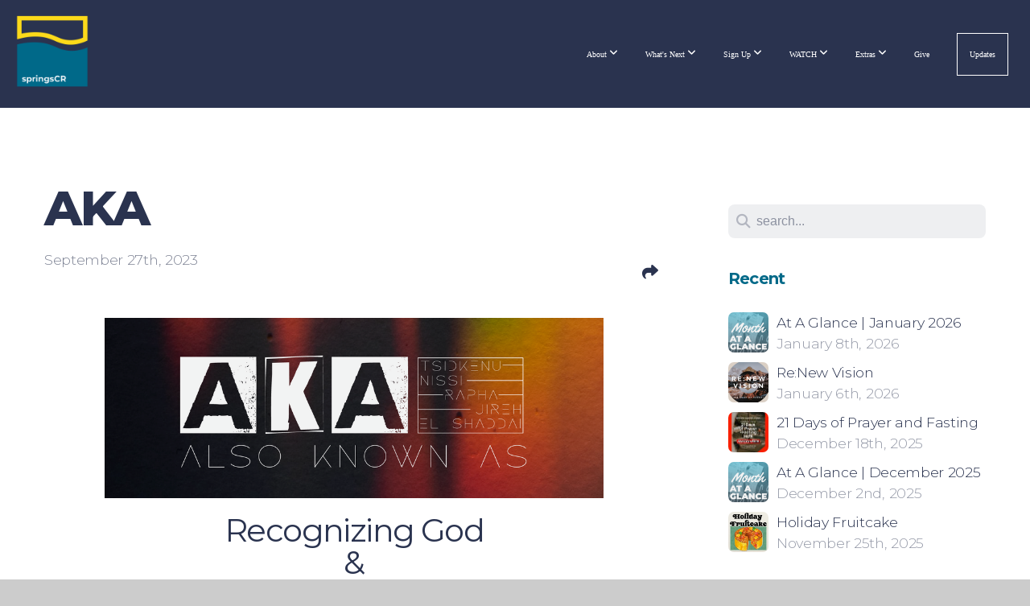

--- FILE ---
content_type: text/css
request_url: https://storage2.snappages.site/CR2DJ5/assets/themes/74814/style1741280002.css
body_size: 1945
content:
.sp-button{font-family:"Montserrat",Arial,"Helvetica Neue",Helvetica,sans-serif;font-weight:600;font-style:normal;font-size:1.5em;text-transform:uppercase;letter-spacing:0.02em;border:2px solid;border-radius:0px}.sp-button:not(.extrude):not(.solid){background-color:transparent !important}body{background-color:#CCCCCC;background-repeat:repeat;background-attachment:scroll;background-size:auto;background-position:top center}#sp-wrapper{max-width:100%}#sp-content,#sp-footer{font-family:"Montserrat",Arial,"Helvetica Neue",Helvetica,sans-serif;font-weight:300;font-size:1.6em;line-height:2em;letter-spacing:-0.02em}#sp-header{flex-wrap:wrap;box-sizing:border-box;background-color:#2a334f;background-repeat:repeat-x;background-attachment:scroll;background-size:auto;background-position:bottom center;width:100%;display:flex;flex-direction:row;align-items:center;padding:0px;min-height:50px}#sp-header-wrapper{position:fixed;margin-top:0px;margin-left:0px;display:flex;flex-direction:column}#sp-header::before{content:'';order:1;flex-grow:1}#sp-logo{padding:15px;white-space:nowrap;order:0;color:transparent;font-family:"Lato",Arial,"Helvetica Neue",Helvetica,sans-serif;font-weight:900;font-style:normal;font-size:3.6em;line-height:1em;text-transform:uppercase;letter-spacing:0.23em;background-color:transparent}#sp-logo::before{display:inline-block;height:1em;content:''}#sp-bar{font-family:"Montserrat",Arial,"Helvetica Neue",Helvetica,sans-serif;font-weight:300;font-size:1.6em;line-height:2em;letter-spacing:-0.02em;background-color:transparent;color:#CCC !important;width:100%;box-sizing:border-box;display:none;padding:10px 20px;min-height:50px;z-index:1201;left:0px;top:0px}.sp-view-desktop #sp-bar-text{flex-grow:1}#sp-bar-social{font-size:18px;flex-grow:1;text-align:right}#sp-nav{padding:15px;box-sizing:border-box;order:2;color:#ffffff;background-color:transparent}#sp-nav-links a:not(.sp-sub-nav a){font-family:"Montserrat",Arial,"Helvetica Neue",Helvetica,sans-serif;font-weight:400;font-style:normal;font-size:1.6em;text-transform:uppercase;letter-spacing:0.06em;text-shadow:none}#sp-nav-links>ul>li>a:link,#sp-nav-links>ul>li>a:visited{color:#ffffff;padding:20px 15px}#sp-nav-links>ul>li.selected>a:link,#sp-nav-links>ul>li.selected>a:visited{color:#ffe26a .5}#sp-nav-links>ul>li:first-of-type>a{border:none}#sp-nav-links>ul>li:last-of-type>a{margin-left:15px;border:1px solid;margin-right:10px}#sp-nav-links>ul>li:first-of-type{display:none}#sp-nav-links>ul>li>a:hover{color:#ffe26a}#sp-nav-button{color:#ffffff;order:1;box-shadow:0 0 0 10px transparent,inset 0 0 0 100px transparent}#sp-nav-links>ul>li>ul>li>a:hover{color:#FFF;background:#ffe26a}.sp-sub-nav{font-family:"Montserrat",Arial,"Helvetica Neue",Helvetica,sans-serif;font-weight:300;font-size:1.6em;line-height:2em;letter-spacing:-0.02em}#sp-header.sticky.fixed{position:fixed !important;top:0px;right:0px;left:0px;padding:0px !important;min-height:0px;z-index:9999;box-shadow:0 0 15px rgba(0,0,0,0.5);-webkit-animation:sticky .3s;-moz-animation:sticky .3s;-ms-animation:sticky .3s;animation:sticky .3s}#sp-header.sticky.fixed #sp-bar,#sp-header.sticky.fixed #sp-logo{display:none}@keyframes sticky{from{opacity:0;top:-25px}to{opacity:1;top:0px}}@-moz-keyframes sticky{from{opacity:0;top:-25px}to{opacity:1;top:0px}}@-webkit-keyframes sticky{from{opacity:0;top:-25px}to{opacity:1;top:0px}}@-ms-keyframes sticky{from{opacity:0;top:-25px}to{opacity:1;top:0px}}.sp-view-mobile #sp-bar-text{display:none}.sp-view-mobile #sp-bar-social{text-align:center}body:not(.sp-view-desktop) #sp-header::before{content:'';flex-grow:1;order:1}.sp-view-mobile #sp-logo{font-size:2.7em}.sp-mobile-nav>ul>li,.sp-mobile-nav>.sp-sub-nav>li{font-family:"Montserrat",Arial,"Helvetica Neue",Helvetica,sans-serif;font-weight:400;font-style:normal;font-size:1.6em;text-transform:uppercase;letter-spacing:0.06em;text-shadow:none}#sp-footer-brand{display:none}.sp-divider-block .sp-divider-holder{border-style:solid;border-width:1px;display:inline-block;width:100%;vertical-align:middle}.sp-section[data-dividers="true"] .sp-section-content>.sp-grid>.sp-row>.sp-col::before{border-style:solid;border-width:1px}.sp-icon-holder{color:#036988}.sp-image-title{font-family:"Montserrat",Arial,"Helvetica Neue",Helvetica,sans-serif;font-weight:300;text-transform:none;letter-spacing:0em}h1{font-family:"Montserrat",Arial,"Helvetica Neue",Helvetica,sans-serif;font-weight:800;font-style:normal;font-size:6em;line-height:1em;text-transform:uppercase;letter-spacing:-0.04em}h2{font-family:"Montserrat",Arial,"Helvetica Neue",Helvetica,sans-serif;font-weight:400;font-style:normal;font-size:4em;line-height:1em;text-transform:none;letter-spacing:-0.04em}h3{font-family:"Montserrat",Arial,"Helvetica Neue",Helvetica,sans-serif;font-weight:300;font-style:normal;font-size:2em;line-height:1em;text-transform:none;letter-spacing:-0.04em}#sp-content .sp-blog-post .h1,#sp-content .sp-blog-post .h2,#sp-content .sp-blog-post .h3{font-family:"Montserrat",Arial,"Helvetica Neue",Helvetica,sans-serif;font-weight:300;font-size:1.6em;line-height:2em;letter-spacing:-0.02em}#sp-content .sp-blog-post h1{font-family:"Montserrat",Arial,"Helvetica Neue",Helvetica,sans-serif;font-weight:300;font-size:1.6em;line-height:2em;letter-spacing:-0.02em;font-size:170%;line-height:1em}#sp-content .sp-blog-post h2{font-family:"Montserrat",Arial,"Helvetica Neue",Helvetica,sans-serif;font-weight:300;font-size:1.6em;line-height:2em;letter-spacing:-0.02em;font-size:140%;line-height:1em}#sp-content .sp-blog-post h3{font-family:"Montserrat",Arial,"Helvetica Neue",Helvetica,sans-serif;font-weight:300;font-size:1.6em;line-height:2em;letter-spacing:-0.02em;font-size:102%;line-height:1em}#sp-content .sp-blog-post:not(.sp-edit-page) .sp-heading-block:first-of-type h1{font-family:"Montserrat",Arial,"Helvetica Neue",Helvetica,sans-serif;font-weight:400;font-style:normal;font-size:4em;line-height:1em;text-transform:none;letter-spacing:-0.04em}#sp-content .sp-blog-post:not(.sp-edit-page) .sp-heading-block:first-of-type .h1{font-size:10px}#sp-content{color:#2a334f;background-color:#ffffff}.sp-scheme-0{color:#2a334f;background-color:#ffffff}.sp-scheme-0 a:not(.sp-button):link,.sp-scheme-0 a:not(.sp-button):visited{color:#036988}.sp-scheme-0 a:not(.sp-button):hover{color:#ffe26a}.sp-scheme-0 .sp-button{color:#036988;background-color:#036988}.sp-scheme-0 .sp-divider-block .sp-divider-holder{border-color:transparent;border-bottom-color:#abd699}.sp-scheme-0 .sp-divider-border{border-color:transparent;border-bottom-color:#abd699}.sp-section.sp-scheme-0[data-dividers="true"] .sp-section-content>.sp-grid>.sp-row>.sp-col{border-color:transparent;border-left-color:#abd699}.sp-scheme-0 .sp-background-match-text{background-color:#2a334f}.sp-scheme-0 .sp-border-match-text{border-color:#2a334f}.sp-scheme-0 .sp-shadow-match-text{box-shadow-color:#2a334f}.sp-scheme-1{color:#FFFFFF;background-color:transparent}.sp-scheme-1 a:not(.sp-button):link,.sp-scheme-1 a:not(.sp-button):visited{color:#ffe26a}.sp-scheme-1 a:not(.sp-button):hover{color:#ffffff}.sp-scheme-1 .sp-button{color:#ffffff;background-color:#ffffff}.sp-scheme-1 .sp-divider-block .sp-divider-holder{border-color:transparent;border-bottom-color:rgba(255,255,255,0.4)}.sp-scheme-1 .sp-divider-border{border-color:transparent;border-bottom-color:rgba(255,255,255,0.4)}.sp-section.sp-scheme-1[data-dividers="true"] .sp-section-content>.sp-grid>.sp-row>.sp-col{border-color:transparent;border-left-color:rgba(255,255,255,0.4)}.sp-scheme-1 .sp-background-match-text{background-color:#FFFFFF}.sp-scheme-1 .sp-border-match-text{border-color:#FFFFFF}.sp-scheme-1 .sp-shadow-match-text{box-shadow-color:#FFFFFF}.sp-scheme-2{color:#2a334f;background-color:#ecf0f1}.sp-scheme-2 a:not(.sp-button):link,.sp-scheme-2 a:not(.sp-button):visited{color:#036988}.sp-scheme-2 a:not(.sp-button):hover{color:#abd699}.sp-scheme-2 .sp-button{color:#036988;background-color:#036988}.sp-scheme-2 .sp-divider-block .sp-divider-holder{border-color:transparent;border-bottom-color:#036988}.sp-scheme-2 .sp-divider-border{border-color:transparent;border-bottom-color:#036988}.sp-section.sp-scheme-2[data-dividers="true"] .sp-section-content>.sp-grid>.sp-row>.sp-col{border-color:transparent;border-left-color:#036988}.sp-scheme-2 .sp-background-match-text{background-color:#2a334f}.sp-scheme-2 .sp-border-match-text{border-color:#2a334f}.sp-scheme-2 .sp-shadow-match-text{box-shadow-color:#2a334f}.sp-scheme-3{color:#ffffff;background-color:#036988}.sp-scheme-3 a:not(.sp-button):link,.sp-scheme-3 a:not(.sp-button):visited{color:#ffe26a}.sp-scheme-3 a:not(.sp-button):hover{color:#ffffff}.sp-scheme-3 .sp-button{color:#ffe26a;background-color:#ffffff}.sp-scheme-3 .sp-divider-block .sp-divider-holder{border-color:transparent;border-bottom-color:#ffe26a}.sp-scheme-3 .sp-divider-border{border-color:transparent;border-bottom-color:#ffe26a}.sp-section.sp-scheme-3[data-dividers="true"] .sp-section-content>.sp-grid>.sp-row>.sp-col{border-color:transparent;border-left-color:#ffe26a}.sp-scheme-3 .sp-icon-holder{color:#ffffff}.sp-scheme-3 .sp-background-match-text{background-color:#ffffff}.sp-scheme-3 .sp-border-match-text{border-color:#ffffff}.sp-scheme-3 .sp-shadow-match-text{box-shadow-color:#ffffff}.sp-scheme-4{color:#2a334f;background-color:#abd699}.sp-scheme-4 a:not(.sp-button):link,.sp-scheme-4 a:not(.sp-button):visited{color:#036988}.sp-scheme-4 a:not(.sp-button):hover{color:#ffe26a}.sp-scheme-4 .sp-button{color:#036988;background-color:#036988}.sp-scheme-4 .sp-divider-block .sp-divider-holder{border-color:transparent;border-bottom-color:#036988}.sp-scheme-4 .sp-divider-border{border-color:transparent;border-bottom-color:#036988}.sp-section.sp-scheme-4[data-dividers="true"] .sp-section-content>.sp-grid>.sp-row>.sp-col{border-color:transparent;border-left-color:#036988}.sp-scheme-4 .sp-icon-holder{color:#2a334f}.sp-scheme-4 .sp-background-match-text{background-color:#2a334f}.sp-scheme-4 .sp-border-match-text{border-color:#2a334f}.sp-scheme-4 .sp-shadow-match-text{box-shadow-color:#2a334f}.sp-scheme-5{color:#ffffff;background-color:#2a334f}.sp-scheme-5 a:not(.sp-button):link,.sp-scheme-5 a:not(.sp-button):visited{color:#ffe26a}.sp-scheme-5 a:not(.sp-button):hover{color:#abd699}.sp-scheme-5 .sp-button{color:#ffe26a;background-color:#ffe26a}.sp-scheme-5 .sp-divider-block .sp-divider-holder{border-color:transparent;border-bottom-color:#036988}.sp-scheme-5 .sp-divider-border{border-color:transparent;border-bottom-color:#036988}.sp-section.sp-scheme-5[data-dividers="true"] .sp-section-content>.sp-grid>.sp-row>.sp-col{border-color:transparent;border-left-color:#036988}.sp-scheme-5 .sp-icon-holder{color:#abd699}.sp-scheme-5 .sp-background-match-text{background-color:#ffffff}.sp-scheme-5 .sp-border-match-text{border-color:#ffffff}.sp-scheme-5 .sp-shadow-match-text{box-shadow-color:#ffffff}.sp-scheme-6{color:#2a334f;background-color:#c7ddcc}.sp-scheme-6 a:not(.sp-button):link,.sp-scheme-6 a:not(.sp-button):visited{color:#036988}.sp-scheme-6 a:not(.sp-button):hover{color:#f58800}.sp-scheme-6 .sp-button{color:#036988;background-color:#036988}.sp-scheme-6 .sp-divider-block .sp-divider-holder{border-color:transparent;border-bottom-color:#036988}.sp-scheme-6 .sp-divider-border{border-color:transparent;border-bottom-color:#036988}.sp-section.sp-scheme-6[data-dividers="true"] .sp-section-content>.sp-grid>.sp-row>.sp-col{border-color:transparent;border-left-color:#036988}.sp-scheme-6 .sp-icon-holder{color:#036988}.sp-scheme-6 .sp-background-match-text{background-color:#2a334f}.sp-scheme-6 .sp-border-match-text{border-color:#2a334f}.sp-scheme-6 .sp-shadow-match-text{box-shadow-color:#2a334f}.sp-scheme-7{color:#ffffff;background-color:#c0392b}.sp-scheme-7 a:not(.sp-button):link,.sp-scheme-7 a:not(.sp-button):visited{color:#f1c40f}.sp-scheme-7 a:not(.sp-button):hover{color:#f39c12}.sp-scheme-7 .sp-button{color:#f1c40f;background-color:#f1c40f}.sp-scheme-7 .sp-divider-block .sp-divider-holder{border-color:transparent;border-bottom-color:#f1c40f}.sp-scheme-7 .sp-divider-border{border-color:transparent;border-bottom-color:#f1c40f}.sp-section.sp-scheme-7[data-dividers="true"] .sp-section-content>.sp-grid>.sp-row>.sp-col{border-color:transparent;border-left-color:#f1c40f}.sp-scheme-7 .sp-icon-holder{color:#ffffff}.sp-scheme-7 .sp-background-match-text{background-color:#ffffff}.sp-scheme-7 .sp-border-match-text{border-color:#ffffff}.sp-scheme-7 .sp-shadow-match-text{box-shadow-color:#ffffff}.sp-scheme-8{color:#1a4645;background-color:#f8bc24}.sp-scheme-8 a:not(.sp-button):link,.sp-scheme-8 a:not(.sp-button):visited{color:#f58800}.sp-scheme-8 a:not(.sp-button):hover{color:#1a4645}.sp-scheme-8 .sp-button{color:#f58800;background-color:#f58800}.sp-scheme-8 .sp-divider-block .sp-divider-holder{border-color:transparent;border-bottom-color:#f58800}.sp-scheme-8 .sp-divider-border{border-color:transparent;border-bottom-color:#f58800}.sp-section.sp-scheme-8[data-dividers="true"] .sp-section-content>.sp-grid>.sp-row>.sp-col{border-color:transparent;border-left-color:#f58800}.sp-scheme-8 .sp-icon-holder{color:#1a4645}.sp-scheme-8 .sp-background-match-text{background-color:#1a4645}.sp-scheme-8 .sp-border-match-text{border-color:#1a4645}.sp-scheme-8 .sp-shadow-match-text{box-shadow-color:#1a4645}.sp-scheme-9{color:#1a4645;background-color:#f58800}.sp-scheme-9 a:not(.sp-button):link,.sp-scheme-9 a:not(.sp-button):visited{color:#f8bc24}.sp-scheme-9 a:not(.sp-button):hover{color:#ffe26a}.sp-scheme-9 .sp-button{color:#f8bc24;background-color:#f8bc24}.sp-scheme-9 .sp-divider-block .sp-divider-holder{border-color:transparent;border-bottom-color:#f8bc24}.sp-scheme-9 .sp-divider-border{border-color:transparent;border-bottom-color:#f8bc24}.sp-section.sp-scheme-9[data-dividers="true"] .sp-section-content>.sp-grid>.sp-row>.sp-col{border-color:transparent;border-left-color:#f8bc24}.sp-scheme-9 .sp-icon-holder{color:#f8bc24}.sp-scheme-9 .sp-background-match-text{background-color:#1a4645}.sp-scheme-9 .sp-border-match-text{border-color:#1a4645}.sp-scheme-9 .sp-shadow-match-text{box-shadow-color:#1a4645}.sp-scheme-10{color:#ffffff;background-color:#1a4645}.sp-scheme-10 a:not(.sp-button):link,.sp-scheme-10 a:not(.sp-button):visited{color:#f58800}.sp-scheme-10 a:not(.sp-button):hover{color:#036988}.sp-scheme-10 .sp-button{color:#f58800;background-color:#f58800}.sp-scheme-10 .sp-divider-block .sp-divider-holder{border-color:transparent;border-bottom-color:#f58800}.sp-scheme-10 .sp-divider-border{border-color:transparent;border-bottom-color:#f58800}.sp-section.sp-scheme-10[data-dividers="true"] .sp-section-content>.sp-grid>.sp-row>.sp-col{border-color:transparent;border-left-color:#f58800}.sp-scheme-10 .sp-icon-holder{color:#036988}.sp-scheme-10 .sp-background-match-text{background-color:#ffffff}.sp-scheme-10 .sp-border-match-text{border-color:#ffffff}.sp-scheme-10 .sp-shadow-match-text{box-shadow-color:#ffffff}